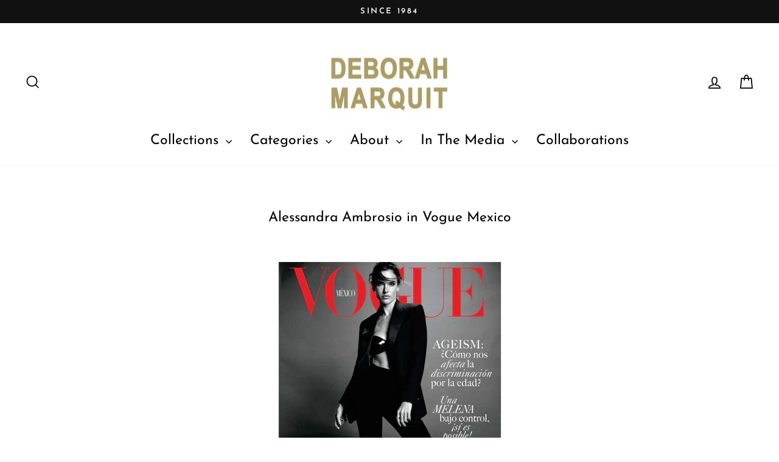

--- FILE ---
content_type: text/html; charset=utf-8
request_url: https://sapi.negate.io/script
body_size: -383
content:
1ZuWSkmQpyZmr7sR1xak9hri5CwJZ6+bXShE3MsYFuNVf7V36YNJomgUEEQUzGYKLrzeG+Ls5arwcyaEzH+O9qk=

--- FILE ---
content_type: text/css
request_url: https://www.deborahmarquit.com/cdn/shop/t/101/assets/base.css?v=22898048256486841911750883087
body_size: -612
content:
.product-single__meta .product-block .rte img {
  display: inline-block !important;
  float: initial !important;
}